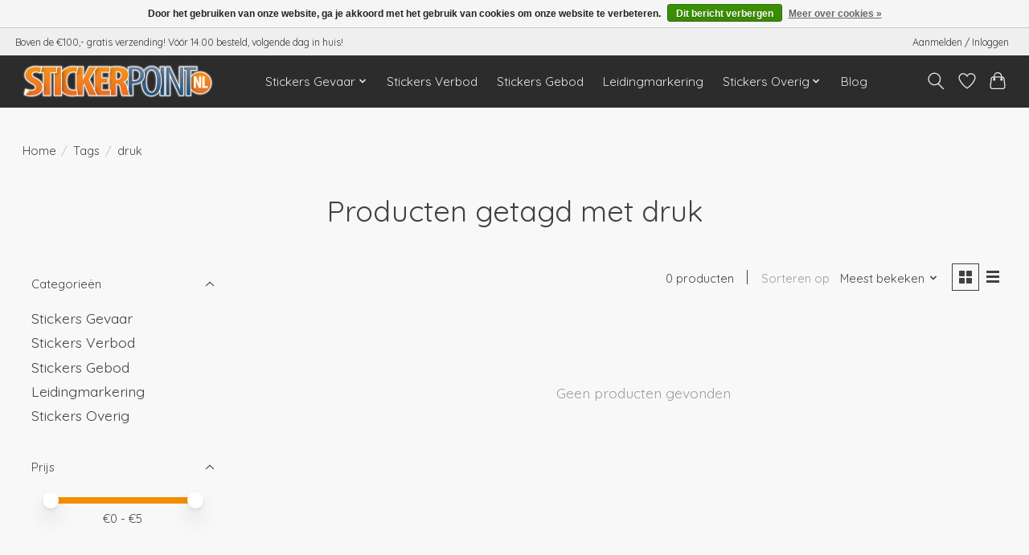

--- FILE ---
content_type: text/javascript;charset=utf-8
request_url: https://www.stickerpoint.nl/services/stats/pageview.js
body_size: -412
content:
// SEOshop 18-01-2026 08:12:26